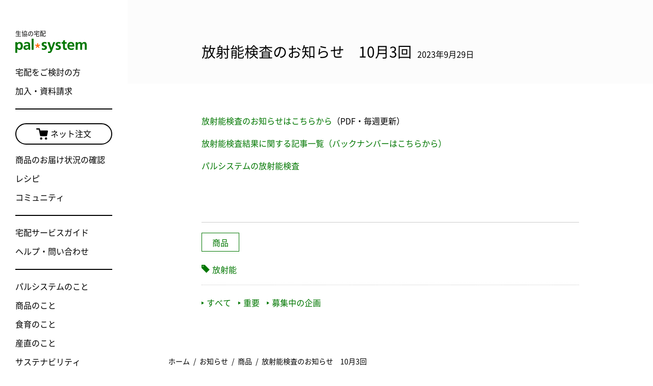

--- FILE ---
content_type: text/html; charset="UTF-8"
request_url: https://information.pal-system.co.jp/item/230929-radiation/
body_size: 38302
content:
<!DOCTYPE html>
<html lang="ja" prefix="og: http://ogp.me/ns# fb: http://ogp.me/ns/fb# article: http://ogp.me/ns/article#">
<head>
	<meta charset="utf-8">
	<!-- Google Tag Manager -->
	<script>(function(w,d,s,l,i){w[l]=w[l]||[];w[l].push({'gtm.start':
	new Date().getTime(),event:'gtm.js'});var f=d.getElementsByTagName(s)[0],
	j=d.createElement(s),dl=l!='dataLayer'?'&l='+l:'';j.async=true;j.src=
	'https://www.googletagmanager.com/gtm.js?id='+i+dl;f.parentNode.insertBefore(j,f);
	})(window,document,'script','dataLayer','GTM-PMHGW48');</script>
	<!-- End Google Tag Manager -->
	<title>放射能検査のお知らせ　10月3回 | お知らせ | 生協の宅配パルシステム</title>
	<meta name="description" content="放射能検査のお知らせはこちらから（PDF・毎週更新）放射能検査結果に関する記事一覧（バックナンバーはこちらから）パルシステムの放射能検査" />
	<meta name="viewport" content="width=device-width">

	<meta property="og:type" content="article" />
	<meta property="og:site_name" content="お知らせ | 生協の宅配パルシステム" />
	<meta property="og:title" content="放射能検査のお知らせ　10月3回 | お知らせ | 生協の宅配パルシステム" />
	<meta property="og:description" content="放射能検査のお知らせはこちらから（PDF・毎週更新）放射能検査結果に関する記事一覧（バックナンバーはこちらから）パルシステムの放射能検査" />
	<meta property="og:url" content="https://information.pal-system.co.jp/item/230929-radiation/" />
	<meta property="og:image" content="https://information.pal-system.co.jp/wp/wp-content/uploads/2016/06/radiation1-1200x630.png" />

	<link rel="shortcut icon" href="https://www.pal-system.co.jp/favicon.ico" />
	<link rel="apple-touch-icon-precomposed" href="https://www.pal-system.co.jp/apple-touch-icon.png">

	<link rel="stylesheet" href="https://information.pal-system.co.jp/wp/wp-content/themes/information.pal-system/css/reset.css" />
	<link rel="stylesheet" href="https://information.pal-system.co.jp/wp/wp-content/themes/information.pal-system/css/default.css?update=20251020" />
	<link rel="stylesheet" href="https://information.pal-system.co.jp/wp/wp-content/themes/information.pal-system/style.css" />

	<link rel="stylesheet" href="https://information.pal-system.co.jp/wp/wp-content/themes/information.pal-system/css/style.css?update=20251020" />
	<link rel="stylesheet" href="https://information.pal-system.co.jp/wp/wp-content/themes/information.pal-system/css/single.css?update=20230927" />
	<meta name='robots' content='max-image-preview:large' />
	<style>img:is([sizes="auto" i], [sizes^="auto," i]) { contain-intrinsic-size: 3000px 1500px }</style>
	<script type="text/javascript">
/* <![CDATA[ */
window._wpemojiSettings = {"baseUrl":"https:\/\/s.w.org\/images\/core\/emoji\/16.0.1\/72x72\/","ext":".png","svgUrl":"https:\/\/s.w.org\/images\/core\/emoji\/16.0.1\/svg\/","svgExt":".svg","source":{"concatemoji":"https:\/\/information.pal-system.co.jp\/wp\/wp-includes\/js\/wp-emoji-release.min.js?ver=6.8.3"}};
/*! This file is auto-generated */
!function(s,n){var o,i,e;function c(e){try{var t={supportTests:e,timestamp:(new Date).valueOf()};sessionStorage.setItem(o,JSON.stringify(t))}catch(e){}}function p(e,t,n){e.clearRect(0,0,e.canvas.width,e.canvas.height),e.fillText(t,0,0);var t=new Uint32Array(e.getImageData(0,0,e.canvas.width,e.canvas.height).data),a=(e.clearRect(0,0,e.canvas.width,e.canvas.height),e.fillText(n,0,0),new Uint32Array(e.getImageData(0,0,e.canvas.width,e.canvas.height).data));return t.every(function(e,t){return e===a[t]})}function u(e,t){e.clearRect(0,0,e.canvas.width,e.canvas.height),e.fillText(t,0,0);for(var n=e.getImageData(16,16,1,1),a=0;a<n.data.length;a++)if(0!==n.data[a])return!1;return!0}function f(e,t,n,a){switch(t){case"flag":return n(e,"\ud83c\udff3\ufe0f\u200d\u26a7\ufe0f","\ud83c\udff3\ufe0f\u200b\u26a7\ufe0f")?!1:!n(e,"\ud83c\udde8\ud83c\uddf6","\ud83c\udde8\u200b\ud83c\uddf6")&&!n(e,"\ud83c\udff4\udb40\udc67\udb40\udc62\udb40\udc65\udb40\udc6e\udb40\udc67\udb40\udc7f","\ud83c\udff4\u200b\udb40\udc67\u200b\udb40\udc62\u200b\udb40\udc65\u200b\udb40\udc6e\u200b\udb40\udc67\u200b\udb40\udc7f");case"emoji":return!a(e,"\ud83e\udedf")}return!1}function g(e,t,n,a){var r="undefined"!=typeof WorkerGlobalScope&&self instanceof WorkerGlobalScope?new OffscreenCanvas(300,150):s.createElement("canvas"),o=r.getContext("2d",{willReadFrequently:!0}),i=(o.textBaseline="top",o.font="600 32px Arial",{});return e.forEach(function(e){i[e]=t(o,e,n,a)}),i}function t(e){var t=s.createElement("script");t.src=e,t.defer=!0,s.head.appendChild(t)}"undefined"!=typeof Promise&&(o="wpEmojiSettingsSupports",i=["flag","emoji"],n.supports={everything:!0,everythingExceptFlag:!0},e=new Promise(function(e){s.addEventListener("DOMContentLoaded",e,{once:!0})}),new Promise(function(t){var n=function(){try{var e=JSON.parse(sessionStorage.getItem(o));if("object"==typeof e&&"number"==typeof e.timestamp&&(new Date).valueOf()<e.timestamp+604800&&"object"==typeof e.supportTests)return e.supportTests}catch(e){}return null}();if(!n){if("undefined"!=typeof Worker&&"undefined"!=typeof OffscreenCanvas&&"undefined"!=typeof URL&&URL.createObjectURL&&"undefined"!=typeof Blob)try{var e="postMessage("+g.toString()+"("+[JSON.stringify(i),f.toString(),p.toString(),u.toString()].join(",")+"));",a=new Blob([e],{type:"text/javascript"}),r=new Worker(URL.createObjectURL(a),{name:"wpTestEmojiSupports"});return void(r.onmessage=function(e){c(n=e.data),r.terminate(),t(n)})}catch(e){}c(n=g(i,f,p,u))}t(n)}).then(function(e){for(var t in e)n.supports[t]=e[t],n.supports.everything=n.supports.everything&&n.supports[t],"flag"!==t&&(n.supports.everythingExceptFlag=n.supports.everythingExceptFlag&&n.supports[t]);n.supports.everythingExceptFlag=n.supports.everythingExceptFlag&&!n.supports.flag,n.DOMReady=!1,n.readyCallback=function(){n.DOMReady=!0}}).then(function(){return e}).then(function(){var e;n.supports.everything||(n.readyCallback(),(e=n.source||{}).concatemoji?t(e.concatemoji):e.wpemoji&&e.twemoji&&(t(e.twemoji),t(e.wpemoji)))}))}((window,document),window._wpemojiSettings);
/* ]]> */
</script>
<style id='wp-emoji-styles-inline-css' type='text/css'>

	img.wp-smiley, img.emoji {
		display: inline !important;
		border: none !important;
		box-shadow: none !important;
		height: 1em !important;
		width: 1em !important;
		margin: 0 0.07em !important;
		vertical-align: -0.1em !important;
		background: none !important;
		padding: 0 !important;
	}
</style>
<link rel='stylesheet' id='wp-block-library-css' href='https://information.pal-system.co.jp/wp/wp-includes/css/dist/block-library/style.min.css?ver=6.8.3' type='text/css' media='all' />
<style id='classic-theme-styles-inline-css' type='text/css'>
/*! This file is auto-generated */
.wp-block-button__link{color:#fff;background-color:#32373c;border-radius:9999px;box-shadow:none;text-decoration:none;padding:calc(.667em + 2px) calc(1.333em + 2px);font-size:1.125em}.wp-block-file__button{background:#32373c;color:#fff;text-decoration:none}
</style>
<style id='global-styles-inline-css' type='text/css'>
:root{--wp--preset--aspect-ratio--square: 1;--wp--preset--aspect-ratio--4-3: 4/3;--wp--preset--aspect-ratio--3-4: 3/4;--wp--preset--aspect-ratio--3-2: 3/2;--wp--preset--aspect-ratio--2-3: 2/3;--wp--preset--aspect-ratio--16-9: 16/9;--wp--preset--aspect-ratio--9-16: 9/16;--wp--preset--color--black: #000000;--wp--preset--color--cyan-bluish-gray: #abb8c3;--wp--preset--color--white: #ffffff;--wp--preset--color--pale-pink: #f78da7;--wp--preset--color--vivid-red: #cf2e2e;--wp--preset--color--luminous-vivid-orange: #ff6900;--wp--preset--color--luminous-vivid-amber: #fcb900;--wp--preset--color--light-green-cyan: #7bdcb5;--wp--preset--color--vivid-green-cyan: #00d084;--wp--preset--color--pale-cyan-blue: #8ed1fc;--wp--preset--color--vivid-cyan-blue: #0693e3;--wp--preset--color--vivid-purple: #9b51e0;--wp--preset--gradient--vivid-cyan-blue-to-vivid-purple: linear-gradient(135deg,rgba(6,147,227,1) 0%,rgb(155,81,224) 100%);--wp--preset--gradient--light-green-cyan-to-vivid-green-cyan: linear-gradient(135deg,rgb(122,220,180) 0%,rgb(0,208,130) 100%);--wp--preset--gradient--luminous-vivid-amber-to-luminous-vivid-orange: linear-gradient(135deg,rgba(252,185,0,1) 0%,rgba(255,105,0,1) 100%);--wp--preset--gradient--luminous-vivid-orange-to-vivid-red: linear-gradient(135deg,rgba(255,105,0,1) 0%,rgb(207,46,46) 100%);--wp--preset--gradient--very-light-gray-to-cyan-bluish-gray: linear-gradient(135deg,rgb(238,238,238) 0%,rgb(169,184,195) 100%);--wp--preset--gradient--cool-to-warm-spectrum: linear-gradient(135deg,rgb(74,234,220) 0%,rgb(151,120,209) 20%,rgb(207,42,186) 40%,rgb(238,44,130) 60%,rgb(251,105,98) 80%,rgb(254,248,76) 100%);--wp--preset--gradient--blush-light-purple: linear-gradient(135deg,rgb(255,206,236) 0%,rgb(152,150,240) 100%);--wp--preset--gradient--blush-bordeaux: linear-gradient(135deg,rgb(254,205,165) 0%,rgb(254,45,45) 50%,rgb(107,0,62) 100%);--wp--preset--gradient--luminous-dusk: linear-gradient(135deg,rgb(255,203,112) 0%,rgb(199,81,192) 50%,rgb(65,88,208) 100%);--wp--preset--gradient--pale-ocean: linear-gradient(135deg,rgb(255,245,203) 0%,rgb(182,227,212) 50%,rgb(51,167,181) 100%);--wp--preset--gradient--electric-grass: linear-gradient(135deg,rgb(202,248,128) 0%,rgb(113,206,126) 100%);--wp--preset--gradient--midnight: linear-gradient(135deg,rgb(2,3,129) 0%,rgb(40,116,252) 100%);--wp--preset--font-size--small: 13px;--wp--preset--font-size--medium: 20px;--wp--preset--font-size--large: 36px;--wp--preset--font-size--x-large: 42px;--wp--preset--spacing--20: 0.44rem;--wp--preset--spacing--30: 0.67rem;--wp--preset--spacing--40: 1rem;--wp--preset--spacing--50: 1.5rem;--wp--preset--spacing--60: 2.25rem;--wp--preset--spacing--70: 3.38rem;--wp--preset--spacing--80: 5.06rem;--wp--preset--shadow--natural: 6px 6px 9px rgba(0, 0, 0, 0.2);--wp--preset--shadow--deep: 12px 12px 50px rgba(0, 0, 0, 0.4);--wp--preset--shadow--sharp: 6px 6px 0px rgba(0, 0, 0, 0.2);--wp--preset--shadow--outlined: 6px 6px 0px -3px rgba(255, 255, 255, 1), 6px 6px rgba(0, 0, 0, 1);--wp--preset--shadow--crisp: 6px 6px 0px rgba(0, 0, 0, 1);}:where(.is-layout-flex){gap: 0.5em;}:where(.is-layout-grid){gap: 0.5em;}body .is-layout-flex{display: flex;}.is-layout-flex{flex-wrap: wrap;align-items: center;}.is-layout-flex > :is(*, div){margin: 0;}body .is-layout-grid{display: grid;}.is-layout-grid > :is(*, div){margin: 0;}:where(.wp-block-columns.is-layout-flex){gap: 2em;}:where(.wp-block-columns.is-layout-grid){gap: 2em;}:where(.wp-block-post-template.is-layout-flex){gap: 1.25em;}:where(.wp-block-post-template.is-layout-grid){gap: 1.25em;}.has-black-color{color: var(--wp--preset--color--black) !important;}.has-cyan-bluish-gray-color{color: var(--wp--preset--color--cyan-bluish-gray) !important;}.has-white-color{color: var(--wp--preset--color--white) !important;}.has-pale-pink-color{color: var(--wp--preset--color--pale-pink) !important;}.has-vivid-red-color{color: var(--wp--preset--color--vivid-red) !important;}.has-luminous-vivid-orange-color{color: var(--wp--preset--color--luminous-vivid-orange) !important;}.has-luminous-vivid-amber-color{color: var(--wp--preset--color--luminous-vivid-amber) !important;}.has-light-green-cyan-color{color: var(--wp--preset--color--light-green-cyan) !important;}.has-vivid-green-cyan-color{color: var(--wp--preset--color--vivid-green-cyan) !important;}.has-pale-cyan-blue-color{color: var(--wp--preset--color--pale-cyan-blue) !important;}.has-vivid-cyan-blue-color{color: var(--wp--preset--color--vivid-cyan-blue) !important;}.has-vivid-purple-color{color: var(--wp--preset--color--vivid-purple) !important;}.has-black-background-color{background-color: var(--wp--preset--color--black) !important;}.has-cyan-bluish-gray-background-color{background-color: var(--wp--preset--color--cyan-bluish-gray) !important;}.has-white-background-color{background-color: var(--wp--preset--color--white) !important;}.has-pale-pink-background-color{background-color: var(--wp--preset--color--pale-pink) !important;}.has-vivid-red-background-color{background-color: var(--wp--preset--color--vivid-red) !important;}.has-luminous-vivid-orange-background-color{background-color: var(--wp--preset--color--luminous-vivid-orange) !important;}.has-luminous-vivid-amber-background-color{background-color: var(--wp--preset--color--luminous-vivid-amber) !important;}.has-light-green-cyan-background-color{background-color: var(--wp--preset--color--light-green-cyan) !important;}.has-vivid-green-cyan-background-color{background-color: var(--wp--preset--color--vivid-green-cyan) !important;}.has-pale-cyan-blue-background-color{background-color: var(--wp--preset--color--pale-cyan-blue) !important;}.has-vivid-cyan-blue-background-color{background-color: var(--wp--preset--color--vivid-cyan-blue) !important;}.has-vivid-purple-background-color{background-color: var(--wp--preset--color--vivid-purple) !important;}.has-black-border-color{border-color: var(--wp--preset--color--black) !important;}.has-cyan-bluish-gray-border-color{border-color: var(--wp--preset--color--cyan-bluish-gray) !important;}.has-white-border-color{border-color: var(--wp--preset--color--white) !important;}.has-pale-pink-border-color{border-color: var(--wp--preset--color--pale-pink) !important;}.has-vivid-red-border-color{border-color: var(--wp--preset--color--vivid-red) !important;}.has-luminous-vivid-orange-border-color{border-color: var(--wp--preset--color--luminous-vivid-orange) !important;}.has-luminous-vivid-amber-border-color{border-color: var(--wp--preset--color--luminous-vivid-amber) !important;}.has-light-green-cyan-border-color{border-color: var(--wp--preset--color--light-green-cyan) !important;}.has-vivid-green-cyan-border-color{border-color: var(--wp--preset--color--vivid-green-cyan) !important;}.has-pale-cyan-blue-border-color{border-color: var(--wp--preset--color--pale-cyan-blue) !important;}.has-vivid-cyan-blue-border-color{border-color: var(--wp--preset--color--vivid-cyan-blue) !important;}.has-vivid-purple-border-color{border-color: var(--wp--preset--color--vivid-purple) !important;}.has-vivid-cyan-blue-to-vivid-purple-gradient-background{background: var(--wp--preset--gradient--vivid-cyan-blue-to-vivid-purple) !important;}.has-light-green-cyan-to-vivid-green-cyan-gradient-background{background: var(--wp--preset--gradient--light-green-cyan-to-vivid-green-cyan) !important;}.has-luminous-vivid-amber-to-luminous-vivid-orange-gradient-background{background: var(--wp--preset--gradient--luminous-vivid-amber-to-luminous-vivid-orange) !important;}.has-luminous-vivid-orange-to-vivid-red-gradient-background{background: var(--wp--preset--gradient--luminous-vivid-orange-to-vivid-red) !important;}.has-very-light-gray-to-cyan-bluish-gray-gradient-background{background: var(--wp--preset--gradient--very-light-gray-to-cyan-bluish-gray) !important;}.has-cool-to-warm-spectrum-gradient-background{background: var(--wp--preset--gradient--cool-to-warm-spectrum) !important;}.has-blush-light-purple-gradient-background{background: var(--wp--preset--gradient--blush-light-purple) !important;}.has-blush-bordeaux-gradient-background{background: var(--wp--preset--gradient--blush-bordeaux) !important;}.has-luminous-dusk-gradient-background{background: var(--wp--preset--gradient--luminous-dusk) !important;}.has-pale-ocean-gradient-background{background: var(--wp--preset--gradient--pale-ocean) !important;}.has-electric-grass-gradient-background{background: var(--wp--preset--gradient--electric-grass) !important;}.has-midnight-gradient-background{background: var(--wp--preset--gradient--midnight) !important;}.has-small-font-size{font-size: var(--wp--preset--font-size--small) !important;}.has-medium-font-size{font-size: var(--wp--preset--font-size--medium) !important;}.has-large-font-size{font-size: var(--wp--preset--font-size--large) !important;}.has-x-large-font-size{font-size: var(--wp--preset--font-size--x-large) !important;}
:where(.wp-block-post-template.is-layout-flex){gap: 1.25em;}:where(.wp-block-post-template.is-layout-grid){gap: 1.25em;}
:where(.wp-block-columns.is-layout-flex){gap: 2em;}:where(.wp-block-columns.is-layout-grid){gap: 2em;}
:root :where(.wp-block-pullquote){font-size: 1.5em;line-height: 1.6;}
</style>
<link rel="https://api.w.org/" href="https://information.pal-system.co.jp/wp-json/" /><link rel="alternate" title="JSON" type="application/json" href="https://information.pal-system.co.jp/wp-json/wp/v2/posts/66924" /><link rel="EditURI" type="application/rsd+xml" title="RSD" href="https://information.pal-system.co.jp/wp/xmlrpc.php?rsd" />
<meta name="generator" content="WordPress 6.8.3" />
<link rel="canonical" href="https://information.pal-system.co.jp/item/230929-radiation/" />
<link rel='shortlink' href='https://information.pal-system.co.jp/?p=66924' />
<link rel="alternate" title="oEmbed (JSON)" type="application/json+oembed" href="https://information.pal-system.co.jp/wp-json/oembed/1.0/embed?url=https%3A%2F%2Finformation.pal-system.co.jp%2Fitem%2F230929-radiation%2F" />
<link rel="alternate" title="oEmbed (XML)" type="text/xml+oembed" href="https://information.pal-system.co.jp/wp-json/oembed/1.0/embed?url=https%3A%2F%2Finformation.pal-system.co.jp%2Fitem%2F230929-radiation%2F&#038;format=xml" />
</head>

<body class="standard">
<!-- Google Tag Manager (noscript) -->
<noscript><iframe src="https://www.googletagmanager.com/ns.html?id=GTM-PMHGW48"
height="0" width="0" style="display:none;visibility:hidden"></iframe></noscript>
<!-- End Google Tag Manager (noscript) -->
<div id="fb-root"></div>
<script>(function(d, s, id) {
  var js, fjs = d.getElementsByTagName(s)[0];
  if (d.getElementById(id)) return;
  js = d.createElement(s); js.id = id;
  js.src = "//connect.facebook.net/ja_JP/sdk.js#xfbml=1&version=v2.5";
  fjs.parentNode.insertBefore(js, fjs);
}(document, 'script', 'facebook-jssdk'));</script>

	<div id="container">

		<header id="header" class="js-headroom-target">
			<div class="header-inner js-header-clone">
				<h1 class="site-title">
					<a href="https://www.pal-system.co.jp/?via=j-header" class="gtm-header-logo" data-ga-click-element="共通ヘッダー｜パルシステムロゴ">
						<span class="site-title__lead">生協の宅配</span>
						<span class="site-title__logo">
							<img src="https://information.pal-system.co.jp/wp/wp-content/themes/information.pal-system/images/common/logo-palsystem.svg" alt="pal system" class="pal-logo">
						</span>
					</a>
				</h1>
				<div class="ctrl-area">
					<div class="ctrl__item hide-pc"><!-- SP のみ表示 -->
						<a href="https://www.pal-system.co.jp/rd/shop-login.html?via=j-extra-header" class="btn-intro is-net-order-btn gtm-header-extra-navi" target="_blank" data-ga-click-element="共通ヘッダー｜エクストラ-ネット注文">
							<img src="https://information.pal-system.co.jp/wp/wp-content/themes/information.pal-system/images/common/ico-cart.svg" alt="">ネット注文
						</a>
					</div>
					<div class="menu">
						<a class="menu__trigger js-menu-trigger gtm-header-menu" href="javascript: void(0);" data-ga-click-element="共通ヘッダー｜メニューアイコン">
							<span class="menu__line">
								<span></span>
								<span></span>
								<span></span>
							</span>
						</a>
					</div>
				</div>
				<div class="entry-head-nav is-non-member hide-pc"><!-- SP のみ表示 -->
					<ul class="entry-head-nav__list">
						<li class="list__item"><a href="https://www.pal-system.co.jp/introduction/?via=j-extra-header" class="gtm-header-extra-navi" data-ga-click-element="共通ヘッダー｜エクストラ-宅配をご検討の方">宅配をご検討の方</a></li>
						<li class="list__item"><a href="https://www.pal-system.co.jp/entry2/?via=j-extra-header" class="gtm-header-extra-navi" target="_blank" data-ga-click-element="共通ヘッダー｜エクストラ-加入・資料請求">加入・資料請求</a></li>
					</ul>
				</div>
				<div class="global-nav">
					<ul class="global-nav__list is-non-member">
						<li class="list__item"><a href="https://www.pal-system.co.jp/introduction/?via=j-header" class="gtm-header-navi" data-ga-click-element="共通ヘッダー｜宅配をご検討の方">宅配をご検討の方</a></li>
						<li class="list__item"><a href="https://www.pal-system.co.jp/entry2/?via=j-header" class="gtm-header-navi" target="_blank" data-ga-click-element="共通ヘッダー｜加入・資料請求">加入・資料請求</a></li>
					</ul>
					<ul class="global-nav__list">
						<li class="list__item is-net-order"><a href="https://www.pal-system.co.jp/rd/shop-login.html?via=j-header" class="is-net-order-btn gtm-header-navi" target="_blank" data-ga-click-element="共通ヘッダー｜ネット注文"><img src="https://information.pal-system.co.jp/wp/wp-content/themes/information.pal-system/images/common/ico-cart.svg" alt="">ネット注文</a></li>
						<li class="list__item"><a href="https://www.pal-system.co.jp/rd/emergency/top.html?via=j-header" class="gtm-header-navi" target="_blank" data-ga-click-element="共通ヘッダー｜商品のお届け状況の確認">商品のお届け状況の確認</a></li>
						<li class="list__item"><a href="https://daidokolog.pal-system.co.jp/?via=j-header" class="gtm-header-navi" target="_blank" data-ga-click-element="共通ヘッダー｜レシピ">レシピ</a></li>
            <li class="list__item"><a href="https://community.pal-system.co.jp/?utm_source=official&utm_medium=banner&utm_campaign=community&via=j-header" class="gtm-header-navi" data-ga-click-element="共通ヘッダー｜コミュニティ" target="_blank">コミュニティ</a></li>
					</ul>
					<ul class="global-nav__list">
						<li class="list__item"><a href="https://www.pal-system.co.jp/service/weekly-delivery/?via=j-header" class="gtm-header-navi" data-ga-click-element="共通ヘッダー｜宅配サービスガイド">宅配サービスガイド</a></li>
            <li class="list__item"><a href="https://support.pal-system.co.jp/?via=j-header" class="gtm-header-navi" target="_blank" data-ga-click-element="共通ヘッダー｜ヘルプ・問い合わせ">ヘルプ・問い合わせ</a></li>
					</ul>
					<ul class="global-nav__list">
						<li class="list__item"><a href="https://www.pal-system.co.jp/about/?via=j-header" class="gtm-header-navi" data-ga-click-element="共通ヘッダー｜パルシステムのこと">パルシステムのこと</a></li>
						<li class="list__item"><a href="https://item.pal-system.co.jp/?via=j-header" class="gtm-header-navi" data-ga-click-element="共通ヘッダー｜商品のこと">商品のこと</a></li>
						<li class="list__item"><a href="https://www.pal-system.co.jp/shokuiku/?via=j-header" class="gtm-header-navi" data-ga-click-element="共通ヘッダー｜食育のこと">食育のこと</a></li>
						<li class="list__item"><a href="https://www.pal-system.co.jp/sanchoku/?via=j-header" class="gtm-header-navi" data-ga-click-element="共通ヘッダー｜産直のこと">産直のこと</a></li>
						<li class="list__item"><a href="https://www.pal-system.co.jp/sustainability/?via=j-header" class="gtm-header-navi" data-ga-click-element="共通ヘッダー｜サステナビリティ">サステナビリティ</a></li>
					</ul>
          <div class="global-nav__union">
						<h2 class="union__head">パルシステム連合会</h2>
						<ul class="global-nav__list union__list">
							<li class="list__item"><a href="https://www.pal-system.co.jp/union/?via=j-header" class="gtm-header-navi" data-ga-click-element="共通ヘッダー｜組織情報">組織情報</a></li>
							<li class="list__item"><a href="https://information.pal-system.co.jp/press/?via=j-header" class="gtm-header-navi" data-ga-click-element="共通ヘッダー｜プレスリリース">プレスリリース</a></li>
						</ul>
					</div>
					<div class="global-nav__koeteku">
						<div class="koeteku__img">
							<img src="https://information.pal-system.co.jp/wp/wp-content/themes/information.pal-system/images/common/img-koeteku.svg" alt="">
						</div>
						<p class="koeteku__text">サステナブルな未来のために、日常のなかでできること見つけよう</p>
						<a href="https://www.pal-system.co.jp/koeteku/?via=j-header" target="_blank" class="koeteku__btn gtm-header-navi" data-ga-click-element="共通ヘッダー｜超えてくって？">超えてくって？</a>
					</div>
				</div>
			</div>
		</header>

	<article>
		<div id="content-main">
			<section class="area-content area-keyimg area-single-header">
				<div class="area-single-head-inner">
					<h1 class="title">
						放射能検査のお知らせ　10月3回					</h1>
					<p class="date">2023年9月29日</p>
				</div>
			</section>
			<section class="area-content area-single-content">
				<div class="area-single-content-inner">
<p><a href="https://information.pal-system.co.jp/wp/wp-content/uploads/2023/09/radiation_1030.pdf" target="_blank" rel="noopener">放射能検査のお知らせはこちらから</a>（PDF・毎週更新）</p>
<p class="ttl-tag"><a href="https://information.pal-system.co.jp/tag/radioactivity-inspection" target="_blank" rel="noopener">放射能検査結果に関する記事一覧（バックナンバーはこちらから）</a></p>
<p><a href="https://www.pal-system.co.jp/item/radiation/?via=info-radioactivity-inspection">パルシステムの放射能検査</a></p>
				</div>
			</section>
			<section class="area-content area-article-link">
				<div class="area-article-link-inner">

					<div class="area-article-link-bottom">
						<nav class="cat-list">
							<ul>
								<li><a href="https://information.pal-system.co.jp/item/">商品</a></li><!-- primary -->							</ul>
						</nav>
											<nav class="tag-list">
<ul><li><i class="ico-tag"></i><a href="https://information.pal-system.co.jp/tag/radioactivity-inspection/" rel="tag">放射能</a></li></ul>						</nav>
											<nav class="common-link">
							<ul>
								<li><a href="https://information.pal-system.co.jp"><i class="ico-triangle"></i>すべて</a></li>
								<li><a href="/label/important/"><i class="ico-triangle"></i>重要</a></li>
								<li><a href="/label/wanted/"><i class="ico-triangle"></i>募集中の企画</a></li>
							</ul>
						</nav>
					</div>
				</div>
			</section>
		</div>
	</article>

	<div id="breadcrumb">
		<div class="utl__content-wrap-02">
			<ul class="breadcrumb__list">
				<li><a href="https://www.pal-system.co.jp/">ホーム</a></li>
				<li><a href="https://information.pal-system.co.jp">お知らせ</a></li>
								<li><a href="https://information.pal-system.co.jp/item/">商品</a></li>
								<li>放射能検査のお知らせ　10月3回</li>
			</ul>
		</div>
	</div><!-- /#breadcrumb -->

		<footer id="footer">
			<div class="footer-inner">
				<ul class="special-btn">
					<li class="btn__item">
						<a href="https://www.pal-system.co.jp/introduction/?via=j-footer" class="gtm-footer-navi" data-ga-click-element="共通フッター｜宅配をご検討の方">
							宅配をご検討の方
						</a>
					</li>
					<li class="btn__item">
						<a href="https://www.pal-system.co.jp/entry2/?via=j-footer" class="gtm-footer-navi" target="_blank" data-ga-click-element="共通フッター｜加入・資料請求">
							加入・資料請求
						</a>
					</li>
					<li class="btn__item">
						<a href="https://www.pal-system.co.jp/trial/regular/normal/standard/?via=j-footer" class="gtm-footer-navi" data-ga-click-element="共通フッター｜選べるおためしセット">
							選べるおためしセット
						</a>
					</li>
					<li class="btn__item">
						<a href="https://www.pal-system.co.jp/trial-delivery/?via=j-footer" class="gtm-footer-navi" data-ga-click-element="共通フッター｜おためし宅配">
              おためし宅配
						</a>
					</li>
        </ul>
				<div class="footer-column-wrapper">
					<div class="inner-link">
						<ul class="inner-link-list">
							<li class="list__item"><a href="https://www.pal-system.co.jp/about/?via=j-footer" class="gtm-footer-navi" data-ga-click-element="共通フッター｜パルシステムのこと">パルシステムのこと</a></li>
							<li class="list__item"><a href="https://item.pal-system.co.jp/?via=j-footer" class="gtm-footer-navi" data-ga-click-element="共通フッター｜商品のこと">商品のこと</a></li>
							<li class="list__item"><a href="https://www.pal-system.co.jp/shokuiku/?via=j-footer" class="gtm-footer-navi" data-ga-click-element="共通フッター｜食育のこと">食育のこと</a></li>
							<li class="list__item"><a href="https://www.pal-system.co.jp/sanchoku/?via=j-footer" class="gtm-footer-navi" data-ga-click-element="共通フッター｜産直のこと">産直のこと</a></li>
							<li class="list__item"><a href="https://www.pal-system.co.jp/sustainability/?via=j-footer" class="gtm-footer-navi" data-ga-click-element="共通フッター｜サステナビリティ">サステナビリティ</a></li>
						</ul>
						<ul class="inner-link-list">
							<li class="list__item"><a href="https://www.pal-system.co.jp/rd/shop-login.html?via=j-footer" class="gtm-footer-navi" target="_blank" data-ga-click-element="共通フッター｜ネット注文">ネット注文</a>
							<li class="list__item"><a href="https://daidokolog.pal-system.co.jp/?via=j-footer" class="gtm-footer-navi" target="_blank" data-ga-click-element="共通フッター｜レシピ">レシピ</a>
              <li class="list__item"><a href="https://community.pal-system.co.jp/?utm_source=official&utm_medium=banner&utm_campaign=community&via=j-footer" class="gtm-footer-navi" target="_blank" data-ga-click-element="共通フッター｜コミュニティ">コミュニティ</a>
							<li class="list__item"><a href="https://www.pal-system.co.jp/registry/?via=j-footer" class="gtm-footer-navi" data-ga-click-element="共通フッター｜インターネット登録">インターネット登録</a>
							<li class="list__item"><a href="https://www.pal-system.co.jp/service/?via=j-footer" class="gtm-footer-navi" data-ga-click-element="共通フッター｜サービス">サービス</a></li>
							<li class="list__item"><a href="https://www.pal-system.co.jp/service/weekly-delivery/?via=j-footer" class="gtm-footer-navi" data-ga-click-element="共通フッター｜宅配サービスガイド">宅配サービスガイド</a></li>
							<li class="list__item"><a href="https://support.pal-system.co.jp/?via=j-footer" target="_blank" class="gtm-footer-navi" data-ga-click-element="共通フッター｜ヘルプ・問い合わせ">ヘルプ・問い合わせ</a></li>
							<li class="list__item"><a href="https://www.pal-system.co.jp/hitokoto/?via=j-footer" class="gtm-footer-navi" data-ga-click-element="共通フッター｜ひとことメール">ひとことメール</a></li>
							<li class="list__item"><a href="https://www.pal-system.co.jp/campaign/syoukai/?via=j-footer" class="gtm-footer-navi" data-ga-click-element="共通フッター｜お友だち紹介">お友だち紹介</a></li>
							<li class="list__item"><a href="https://www.pal-system.co.jp/kosodate-support/?via=j-footer" class="gtm-footer-navi" data-ga-click-element="共通フッター｜子育て応援">子育て応援</a></li>
						</ul>
					</div>
					<div class="group-link">
						<div class="group-link__list">
							<p class="group-link__list-lead">パルシステムは、約170万世帯が加入する生活協同組合です</p>
							<div class="group-link__list-body">
								<ul class="link-list">
									<li class="list__item"><a href="https://www.palsystem-tokyo.coop/" target="_blank" class="gtm-footer-navi" data-ga-click-element="共通フッター｜パルシステム東京">パルシステム東京</a></li>
									<li class="list__item"><a href="https://www.palsystem-kanagawa.coop/" target="_blank" class="gtm-footer-navi" data-ga-click-element="共通フッター｜パルシステム神奈川">パルシステム神奈川</a></li>
									<li class="list__item"><a href="https://www.palsystem-chiba.coop/" target="_blank" class="gtm-footer-navi" data-ga-click-element="共通フッター｜パルシステム千葉">パルシステム千葉</a></li>
									<li class="list__item"><a href="https://www.palsystem-saitama.coop/" target="_blank" class="gtm-footer-navi" data-ga-click-element="共通フッター｜パルシステム埼玉">パルシステム埼玉</a></li>
									<li class="list__item"><a href="https://www.palsystem-ibaraki.coop/" target="_blank" class="gtm-footer-navi" data-ga-click-element="共通フッター｜パルシステム茨城 栃木">パルシステム茨城 栃木</a></li>
								</ul>
								<ul class="link-list">
									<li class="list__item"><a href="https://www.palsystem-yamanashi.coop/" target="_blank" class="gtm-footer-navi" data-ga-click-element="共通フッター｜パルシステム山梨 長野">パルシステム山梨 長野</a></li>
									<li class="list__item"><a href="https://www.palsystem-gunma.coop/" target="_blank" class="gtm-footer-navi" data-ga-click-element="共通フッター｜パルシステム群馬">パルシステム群馬</a></li>
									<li class="list__item"><a href="https://www.palsystem-fukushima.coop/" target="_blank" class="gtm-footer-navi" data-ga-click-element="共通フッター｜パルシステム福島">パルシステム福島</a></li>
									<li class="list__item"><a href="https://palsystem-shizuoka.jp/" target="_blank" class="gtm-footer-navi" data-ga-click-element="共通フッター｜パルシステム静岡">パルシステム静岡</a></li>
									<li class="list__item"><a href="https://www.niigata-tokimeki.jp/" target="_blank" class="gtm-footer-navi" data-ga-click-element="共通フッター｜パルシステム新潟ときめき">パルシステム新潟ときめき</a></li>
								</ul>
							</div>
						</div>
					</div>
				</div>
				<div class="union-link">
					<div class="union-link__list-body">
						<ul class="link-list">
							<li class="list__item"><a href="https://www.pal-system.co.jp/union/?via=j-footer" data-ga-click-element="共通フッター｜パルシステム連合会">パルシステム連合会</a></li>
							<li class="list__item"><a href="https://information.pal-system.co.jp/press/?via=j-footer" data-ga-click-element="共通フッター｜プレスリリース">プレスリリース</a></li>
							<li class="list__item"><a href="https://recruit.pal.or.jp/?via=j-footer" target="_blank" data-ga-click-element="共通フッター｜採用情報">採用情報</a></li>
              <li class="list__item"><a href="https://www.pal-system.co.jp/policy/privacy/?via=j-footer" data-ga-click-element="共通フッター｜個人情報保護方針">個人情報保護方針</a></li>
							<li class="list__item"><a href="https://www.pal-system.co.jp/cookie/?via=j-footer" data-ga-click-element="共通フッター｜cookie等の利用について">cookie等の利用について</a></li>
							<li class="list__item"><a href="https://www.pal-system.co.jp/policy/?via=j-footer" data-ga-click-element="共通フッター｜規約とポリシー">規約とポリシー</a></li>
              <li class="list__item"><a href="https://www.pal-system.co.jp/en/?via=j-footer" target="_blank" data-ga-click-element="共通フッター｜English">English</a></li>
						</ul>
					</div>
				</div>
				<div class="footer-sns">
					<ul class="footer-sns__list">
						<li class="list__item">
							<a href="https://twitter.com/pal_system" target="_blank" class="gtm-footer-sns" data-ga-click-element="共通フッター｜sns-X">
								<img src="https://information.pal-system.co.jp/wp/wp-content/themes/information.pal-system/images/common/ico-x.svg" alt="">
							</a>
						</li>
						<li class="list__item">
							<a href="https://www.facebook.com/palsystemcoop" target="_blank" class="gtm-footer-sns" data-ga-click-element="共通フッター｜sns-facebook">
								<img src="https://information.pal-system.co.jp/wp/wp-content/themes/information.pal-system/images/common/ico-facebook.svg" alt="">
							</a>
						</li>
						<li class="list__item">
							<a href="https://www.instagram.com/palsystem.official/" target="_blank" class="gtm-footer-sns" data-ga-click-element="共通フッター｜sns-instagram">
								<img src="https://information.pal-system.co.jp/wp/wp-content/themes/information.pal-system/images/common/ico-instagram.svg" alt="">
							</a>
						</li>
						<li class="list__item">
							<a href="https://www.youtube.com/user/palsystemofficial" target="_blank" class="gtm-footer-sns" data-ga-click-element="共通フッター｜sns-youtube">
								<img src="https://information.pal-system.co.jp/wp/wp-content/themes/information.pal-system/images/common/ico-youtube.svg" alt="">
							</a>
						</li>
					</ul>
				</div>
				<div class="link-konsen">
          <a href="https://www.pal-system.co.jp/konsenkun/?via=j-footer" target="_blank" class="konsen gtm-footer-konsenkun" data-ga-click-element="共通フッター｜こんせんくん">
						<img src="https://information.pal-system.co.jp/wp/wp-content/themes/information.pal-system/images/common/img-konsenkun.png" alt="こんせんくん">
					</a>
				</div>
			</div>
		</footer>

	</div><!-- // .container -->
	<script type="speculationrules">
{"prefetch":[{"source":"document","where":{"and":[{"href_matches":"\/*"},{"not":{"href_matches":["\/wp\/wp-*.php","\/wp\/wp-admin\/*","\/wp\/wp-content\/uploads\/*","\/wp\/wp-content\/*","\/wp\/wp-content\/plugins\/*","\/wp\/wp-content\/themes\/information.pal-system\/*","\/*\\?(.+)"]}},{"not":{"selector_matches":"a[rel~=\"nofollow\"]"}},{"not":{"selector_matches":".no-prefetch, .no-prefetch a"}}]},"eagerness":"conservative"}]}
</script>
	<script src="https://information.pal-system.co.jp/wp/wp-content/themes/information.pal-system/js/lib.js"></script>
	<script src="https://information.pal-system.co.jp/wp/wp-content/themes/information.pal-system/js/script.js?update=20210913"></script>
</body>
</html>
<!-- Dynamic page generated in 0.148 seconds. -->
<!-- Cached page generated by WP-Super-Cache on 2026-01-20 15:28:16 -->

<!-- super cache -->

--- FILE ---
content_type: text/css
request_url: https://information.pal-system.co.jp/wp/wp-content/themes/information.pal-system/css/200323-oshipal.css
body_size: 6551
content:
/**
* base variables
* ------------------------------------------------ */
/**
* https://information.pal-system.co.jp/topics/200323-oshipal/
* ------------------------------------------------ */
body #container #content-main .area-content.area-single-content .area-single-content-inner .oshipal-btn,
.editor-area .oshipal-btn {
  margin: 30px 0;
  text-align: center;
  font-weight: bold;
}

body #container #content-main .area-content.area-single-content .area-single-content-inner .oshipal-btn > a,
.editor-area .oshipal-btn > a {
  color: #fff;
  display: inline-block;
}

body #container #content-main .area-content.area-single-content .area-single-content-inner .oshipal-btn > a:hover,
.editor-area .oshipal-btn > a:hover {
  text-decoration: none;
}

@media screen and (max-width: 767px) {
  body #container #content-main .area-content.area-single-content .area-single-content-inner .oshipal-btn > a,
  .editor-area .oshipal-btn > a {
    border-radius: 30px;
    padding: 15px 0;
    width: 100%;
    font-size: 22px;
  }
}

@media screen and (min-width: 768px) {
  body #container #content-main .area-content.area-single-content .area-single-content-inner .oshipal-btn > a,
  .editor-area .oshipal-btn > a {
    font-size: 24px;
    border-radius: 30px;
    padding: 0 110px;
    line-height: 62px;
    min-height: 62px;
  }
  body #container #content-main .area-content.area-single-content .area-single-content-inner .oshipal-btn > a:hover,
  .editor-area .oshipal-btn > a:hover {
    opacity: 0.8;
  }
}

body #container #content-main .area-content.area-single-content .area-single-content-inner .oshipal-btn.oshipal-btn-twitter a,
.editor-area .oshipal-btn.oshipal-btn-twitter a {
  background: #1da1f2;
}

body #container #content-main .area-content.area-single-content .area-single-content-inner .oshipal-btn.oshipal-btn-introduce a,
.editor-area .oshipal-btn.oshipal-btn-introduce a {
  background: #ff8005;
}

body #container #content-main .area-content.area-single-content .area-single-content-inner .oshipal-heading-diamond,
.editor-area .oshipal-heading-diamond {
  text-align: center;
  margin: 20px 0;
}

@media screen and (max-width: 767px) {
  body #container #content-main .area-content.area-single-content .area-single-content-inner .oshipal-heading-diamond,
  .editor-area .oshipal-heading-diamond {
    font-size: 18px;
  }
}

@media screen and (min-width: 768px) {
  body #container #content-main .area-content.area-single-content .area-single-content-inner .oshipal-heading-diamond,
  .editor-area .oshipal-heading-diamond {
    font-size: 24px;
  }
}

body #container #content-main .area-content.area-single-content .area-single-content-inner .oshipal-heading-diamond .oshipal-heading-diamond__text,
.editor-area .oshipal-heading-diamond .oshipal-heading-diamond__text {
  position: relative;
  display: inline-block;
}

body #container #content-main .area-content.area-single-content .area-single-content-inner .oshipal-heading-diamond .oshipal-heading-diamond__text:before, body #container #content-main .area-content.area-single-content .area-single-content-inner .oshipal-heading-diamond .oshipal-heading-diamond__text:after,
.editor-area .oshipal-heading-diamond .oshipal-heading-diamond__text:before,
.editor-area .oshipal-heading-diamond .oshipal-heading-diamond__text:after {
  content: "";
  position: absolute;
  background: transparent url(../images/200323-oshipal/icon_h3.png) no-repeat center center;
  background-size: contain;
  width: 40px;
  height: 11px;
  top: 50%;
  margin-top: -8px;
}

body #container #content-main .area-content.area-single-content .area-single-content-inner .oshipal-heading-diamond .oshipal-heading-diamond__text:before,
.editor-area .oshipal-heading-diamond .oshipal-heading-diamond__text:before {
  left: 90px;
}

body #container #content-main .area-content.area-single-content .area-single-content-inner .oshipal-heading-diamond .oshipal-heading-diamond__text:after,
.editor-area .oshipal-heading-diamond .oshipal-heading-diamond__text:after {
  right: 90px;
}

body #container #content-main .area-content.area-single-content .area-single-content-inner .oshipal-capture,
.editor-area .oshipal-capture {
  margin: 0;
}

body #container #content-main .area-content.area-single-content .area-single-content-inner .oshipal-capture br,
.editor-area .oshipal-capture br {
  display: none;
}

body #container #content-main .area-content.area-single-content .area-single-content-inner .oshipal-capture-img,
.editor-area .oshipal-capture-img {
  width: 100%;
  border: solid 1px #ddd;
  margin: 0 0 20px;
}

body #container #content-main .area-content.area-single-content .area-single-content-inner .oshipal-heading-flow,
.editor-area .oshipal-heading-flow {
  margin: 10px 0;
  font-weight: bold;
  color: #007700;
  padding: 0;
  font-size: 18px;
}

body #container #content-main .area-content.area-single-content .area-single-content-inner .oshipal-heading-flow .oshipal-heading-flow__num,
.editor-area .oshipal-heading-flow .oshipal-heading-flow__num {
  display: inline-block;
  border-radius: 100%;
  background: #007700;
  color: white;
  width: 40px;
  height: 40px;
  line-height: 40px;
  text-align: center;
}

@media screen and (max-width: 767px) {
  body #container #content-main .area-content.area-single-content .area-single-content-inner .oshipal-heading-flow .oshipal-heading-flow__num,
  .editor-area .oshipal-heading-flow .oshipal-heading-flow__num {
    margin-right: 5px;
  }
}

@media screen and (min-width: 768px) {
  body #container #content-main .area-content.area-single-content .area-single-content-inner .oshipal-heading-flow .oshipal-heading-flow__num,
  .editor-area .oshipal-heading-flow .oshipal-heading-flow__num {
    margin-right: 15px;
  }
}

body #container #content-main .area-content.area-single-content .area-single-content-inner .oshipal-arrow-down,
.editor-area .oshipal-arrow-down {
  background: transparent url(../images/200323-oshipal/icon_arrow.png) no-repeat center center;
  background-size: 60px 24px;
  height: 24px;
  margin: 0 0 10px;
}

body #container #content-main .area-content.area-single-content .area-single-content-inner .oshipal-link-underline,
.editor-area .oshipal-link-underline {
  text-decoration: underline;
}

@media screen and (min-width: 768px) {
  body #container #content-main .area-content.area-single-content .area-single-content-inner .oshipal-link-underline:hover,
  .editor-area .oshipal-link-underline:hover {
    text-decoration: none;
  }
}

body #container #content-main .area-content.area-single-content .area-single-content-inner .oshipal-timeline-wrapper,
.editor-area .oshipal-timeline-wrapper {
  text-align: center;
}
